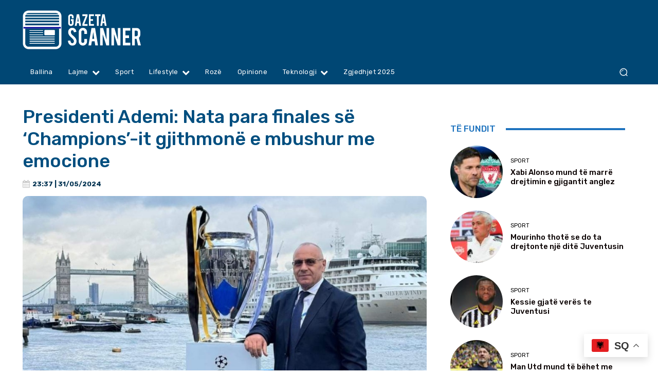

--- FILE ---
content_type: text/html; charset=utf-8
request_url: https://www.google.com/recaptcha/api2/aframe
body_size: 265
content:
<!DOCTYPE HTML><html><head><meta http-equiv="content-type" content="text/html; charset=UTF-8"></head><body><script nonce="souotDOoAZRdROWZ0Br3Eg">/** Anti-fraud and anti-abuse applications only. See google.com/recaptcha */ try{var clients={'sodar':'https://pagead2.googlesyndication.com/pagead/sodar?'};window.addEventListener("message",function(a){try{if(a.source===window.parent){var b=JSON.parse(a.data);var c=clients[b['id']];if(c){var d=document.createElement('img');d.src=c+b['params']+'&rc='+(localStorage.getItem("rc::a")?sessionStorage.getItem("rc::b"):"");window.document.body.appendChild(d);sessionStorage.setItem("rc::e",parseInt(sessionStorage.getItem("rc::e")||0)+1);localStorage.setItem("rc::h",'1769010960963');}}}catch(b){}});window.parent.postMessage("_grecaptcha_ready", "*");}catch(b){}</script></body></html>